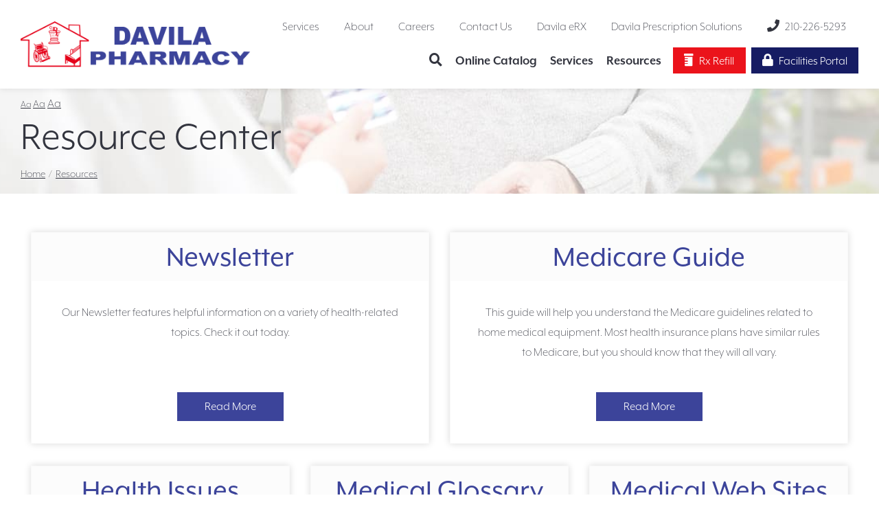

--- FILE ---
content_type: text/html; charset=utf-8
request_url: https://www.davilapharmacy.com/resource-center/?issue=Osteoporosis&id=114
body_size: 7273
content:
<!DOCTYPE html>
<!--[if IE 8]><html lang="en" xmlns="http://www.w3.org/1999/xhtml" class="no-js oldie ie8"><![endif]-->
<!--[if IE 9]><html lang="en" xmlns="http://www.w3.org/1999/xhtml" class="no-js oldie ie9 text-normal"><![endif]-->
<!--[if gt IE 9]><!--><html lang="en" xmlns="http://www.w3.org/1999/xhtml" class="no-js text-normal"><!--<![endif]-->
<head>
    <title>Resource Center | Davila Pharmacy</title>
    <meta http-equiv="Content-Type" content="text/html; charset=utf-8">
    <meta name="viewport" content="width=device-width, minimum-scale=1">
    <meta name="Keywords" content="--ENTER-KEYWORDS--">
<meta name="Description" content="--ENTER-DESCRIPTION--">
<meta property="og:title" content="Resource Center">
<meta property="og:description" content="--ENTER-DESCRIPTION--">
<meta property="og:url" content="https://www.davilapharmacy.com/resource-center/?issue=Osteoporosis&amp;id=114">
<meta property="og:image" content="https://www.davilapharmacy.com/images/logo.png">
<meta property="og:type" content="website">

    <meta name="author" content="Davila Pharmacy">
    <meta name="generator" content="Forbin PageBuilder 2.0">

    
    <link rel="dns-prefetch" href="//ajax.googleapis.com">
    <link rel="dns-prefetch" href="//cdn.forbin.com">
    <link rel="canonical" href="https://www.davilapharmacy.com/resource-center" />
    <link rel="stylesheet" href="https://use.fontawesome.com/releases/v5.8.2/css/all.css" integrity="sha384-oS3vJWv+0UjzBfQzYUhtDYW+Pj2yciDJxpsK1OYPAYjqT085Qq/1cq5FLXAZQ7Ay" crossorigin="anonymous">
    <link rel="stylesheet" href="https://use.typekit.net/vew4ulf.css">
    <link rel="stylesheet" href="/css/main.min.css?v=1723666968">
    <link rel="apple-touch-icon" sizes="180x180" href="/images/favicon/apple-touch-icon.png">
    <link rel="icon" type="image/png" sizes="32x32" href="/images/favicon/favicon-32x32.png">
    <link rel="icon" type="image/png" sizes="16x16" href="/images/favicon/favicon-16x16.png">
    <link rel="manifest" href="/images/favicon/manifest.json">
    <meta name="msapplication-TileColor" content="#2d89ef">
    <meta name="theme-color" content="#ffffff">
	<script>dataLayer = [];</script>
    
    <!--[if lt IE 9]>
    <script src="//cdn.forbin.com/global/jquery/html5shiv.js"></script>
    <![endif]-->

            <!-- Google Tag Manager -->
        <script>(function(w,d,s,l,i){w[l]=w[l]||[];w[l].push({'gtm.start':
            new Date().getTime(),event:'gtm.js'});var f=d.getElementsByTagName(s)[0],
            j=d.createElement(s),dl=l!='dataLayer'?'&l='+l:'';j.async=true;j.src=
            '//www.googletagmanager.com/gtm.js?id='+i+dl;f.parentNode.insertBefore(j,f);
        })(window,document,'script','dataLayer','GTM-KK25CVQ');</script>
        <!-- End Google Tag Manager -->
        
</head>
<body id="Top" class="resource-center ">
    <!-- Google Tag Manager (noscript) -->
    <noscript aria-hidden="true"><iframe src="//www.googletagmanager.com/ns.html?id=GTM-KK25CVQ" height="0" width="0" style="display:none;visibility:hidden"></iframe></noscript>
    <!-- End Google Tag Manager (noscript) -->
    <header class="masthead relative">
	<a href="#content-anchor" class="skip-to-content readeronly reader-focusable">Skip to Content</a>

    <div class="search-field-wrapper hide">
    <form class="m-0" name="Search" id="Search" action="/search" method="get" autocomplete="off">
        <input type="search" placeholder="Search Site" id="searchfield" class="searchField" name="q" aria-label="Site Search">
        <input type="submit" value="Search" class="button button-primary">
    </form>
    <a href="#" class="close-search" title="Close search field"><img src="/images/icon-close-white.png" alt="Close Icon"></a>
</div><script>
    var bannerId = "0";
</script>

    <div class="mobile-nav d-block d-lg-none">
        <div class="container relative">
            <div class="d-flex flex-row justify-content-between align-items-center">
                <a href="tel:2102265293" title="Phone Number"><span class="fas fa-phone mr-1"></span>210-226-5293</a>
                <a class="open-mobilemenu d-block d-lg-none text-dark text-24 m-0" href="#" title="Opens Site Navigation"><span class="fas fa-bars"></span><span class="d-none background-black">Mobile Menu</span></a>
            </div>
        </div>
    </div>

    <div class="container relative">
        <div class="d-flex flex-row justify-content-between align-items-center my-2">
            <div class="my-0 mx-auto mx-lg-0">
                <a href="/" class="logo" title="Davila Pharmacy"><img src="/images/logo.png" alt="logo"></a>
            </div>

            <div class="d-flex flex-column justify-content-around align-items-end">
                <div class="navigation nav-top text-right d-none d-lg-block">

                

<nav class="d-none d-md-block" aria-label="Main Navigation">
    <ul class="text-center list-fluid list-style-none">

        <li data-navPgId="35" class="menuItem35 relative"><a href="/services" class="headerNav35" target="_self" data-nodisclaimer="true" title="">Services</a><ul class="submenu sm-35 list-style-none"><li class="menuSubItem"><a data-nodisclaimer="true" href="/services/hospice-care" class="headerSubNav69" target="_self" title="Services - Hospice Care">Hospice Care</a></li>
<li class="menuSubItem"><a data-nodisclaimer="true" href="/services/davila-prescription-solutions" class="headerSubNav405" target="_self" title="Services - Davila Prescription Solutions">Davila Prescription Solutions</a><ul class="submenu sm-405 list-style-none"><li class="menuSubItem"><a data-nodisclaimer="true" href="/services/davila-prescription-solutions/iv-pump-videos" class="headerSubNav449" target="_self" title="Services - Davila Prescription Solutions - IV Pump Videos">IV Pump Videos</a></li>
<li class="menuSubItem"><a data-nodisclaimer="true" href="/services/davila-prescription-solutions/rxnt-training-video" class="headerSubNav514" target="_self" title="Services - Davila Prescription Solutions - RXNT Training Video">RXNT Training Video</a></li>
</ul>
</li>
<li class="menuSubItem"><a data-nodisclaimer="true" href="/medical-equipment-san-antonio" class="headerSubNav432" target="_self" title="Services - DME">DME</a></li>
</ul>
<li data-navPgId="39" class="menuItem39 relative"><a href="/about" class="headerNav39" target="_self" data-nodisclaimer="true" title="">About</a><ul class="submenu sm-39 list-style-none"><li class="menuSubItem"><a data-nodisclaimer="true" href="/our-team" class="headerSubNav19" target="_self" title="About - Our Team">Our Team</a></li>
</ul>
<li data-navPgId="21" class="menuItem21 relative"><a href="/careers" class="headerNav21" target="_self" data-nodisclaimer="true" title="">Careers</a><li data-navPgId="2" class="menuItem2 relative"><a href="/contact-us" class="headerNav2" target="_self" data-nodisclaimer="true" title="">Contact Us</a><li data-navPgId="329" class="menuItem329 relative"><a href="https://app2.rxnt.com/rxntdashboard/" class="headerNav329" target="_blank" data-nodisclaimer="true" title="Davila eRX">Davila eRX</a><li data-navPgId="463" class="menuItem463 relative"><a href="https://www.davilapharmacy.com/services/davila-prescription-solutions" class="headerNav463" target="_self" data-nodisclaimer="true" title="">Davila Prescription Solutions</a>        <li><a href="tel:2102265293" title="Phone Number"><span class="fas fa-phone mr-1"></span>210-226-5293</a></li>
    </ul>
</nav>


                </div>

                <div class="navigation nav-bottom list-style-none list-inline d-none d-lg-block">
                    <ul class="d-flex align-items-center text-center list-fluid list-style-none">
                        <li><a class="search-icon nav-search pl-0" href="#" title="link opens search input field"><span class="fas fa-search"></span><span class="d-none">search</span></a></li>
                        <li><a href="/products" title="Internal link in same tab to online catalog">Online Catalog</a></li>
                        <li><a href="/services" title="Internal link in same tab to services page">Services</a></li>
                        <li ><a href="/resource-center" target="_self" data-nodisclaimer="true" title="Internal link in same tab to resource center">Resources</a>
                            <ul class="submenu sm-14 list-style-none">
                                <li class="menuSubItem"><a data-nodisclaimer="true" href="/newsletter" target="_self"
                                        title="Internal link in same tab to newsletter">Newsletter</a></li>
                                <li class="menuSubItem"><a data-nodisclaimer="true" href="/resource-center/medical-glossary"
                                        target="_self" title="Internal link in same tab to medical glossary">Medical Glossary</a></li>
                                <li class="menuSubItem"><a data-nodisclaimer="true" href="/resource-center/medical-health-issues"
                                        target="_self" title="Internal link in same tab to medical health issues">Medical Health
                                        Issues</a></li>
                                <li class="menuSubItem"><a data-nodisclaimer="true" href="/resource-center/medicare-guide"
                                        target="_self" title="Internal link in same tab to medicare guide">Medicare Guide</a></li>
                                <li class="menuSubItem"><a data-nodisclaimer="true" href="/resource-center/medical-websites"
                                        target="_self" title="Internal link in same tab to medical websites">Medical Websites</a></li>
                            </ul>
                        </li>
                        <li><a class="button button-secondary mx-1" href="https://4530297.winrxrefill.com/" target="_blank" title="External link in new tab to winrxrefill site"><span class="fas fa-prescription-bottle mr-1"></span>Rx Refill</a></li>
                        <li><a class="button button-quaternary" href="/members" title="Internal link in same tab to facilities order portal"><span class="fas fa-lock mr-1"></span>Facilities Portal</a></li>
                                            </ul>
                </div>
            </div>
        </div>
    </div>
</header><section class="page-title" aria-label="page title" >
	<div class="container relative py-1">
		<ul class="site-options list-inline list-style-none text-left">
    <li class="textResizer"><a href="#" class="smlFnt resizerButton pointer" data-style="text-normal">Aa</a></li>
    <li class="textResizer"><a href="#" class="mdmFnt resizerButton pointer" data-style="text-medium">Aa</a></li>
    <li class="textResizer last-text"><a href="#" class="lrgFnt resizerButton pointer" data-style="text-large">Aa</a></li>
</ul>		<h1 class="m-0">Resource Center</h1>
		<div class="breadcrumbs py-1 clearfix"><a class="home" href="/">Home</a> <span class="arrow"></span><a href=/resource-center title="Go back to the Resources page">Resources</a></div>
	</div>
</section>
<main class="content subcontent">
    <div id="content-anchor" class="maincontent">
	<div class="container">
        <div>
<div class="resource-center-intro">
<div class="d-flex flex-column flex-md-row justify-content-between align-items-stretch">
		<div class="col-md-6 mb-4">
			<div class="resource-center-box d-flex flex-column justify-content-between h-100 text-center">
				<h2>Newsletter</h2>
				<div class="resource-center-text">
					<p class="matchHeight" id="newsletter">Our Newsletter features helpful information on a variety of health-related topics. Check it out today.</p>
					<a href="/resource-center/medicare-guide" class="button button-primary" aria-labelledby="newsletter" title="Continue Reading this newsletter">Read More</a>
				</div>
			</div>
		</div>
		<div class="col-md-6 mb-4">
			<div class="resource-center-box d-flex flex-column justify-content-between h-100 text-center">
				<h2>Medicare Guide</h2>
				<div class="resource-center-text">
					<p class="matchHeight" id="medicalGuide">This guide will help you understand the Medicare guidelines related to home medical equipment. Most health insurance plans have similar rules to Medicare, but you should know that they will all vary.</p>
					<a href="/resource-center/medicare-guide" class="button button-primary" aria-labelledby="medicalGuide" title="Continue Reading this Medicare Guide">Read More</a>
				</div>
			</div>
		</div>
	</div>
	<div class="d-flex flex-column flex-md-row justify-content-between align-items-stretch">
		<div class="col-md-4 mb-4">
			<div class="resource-center-box d-flex flex-column justify-content-between h-100 text-center">
				<h2>Health Issues</h2>
				<div class="resource-center-text">
					<p class="matchHeight" id="medicalIssues">Information including risks, tips, explanations, prevention tips for patients and caregivers, and some of the most common health issues.</p>
					<a href="/resource-center/medical-health-issues" class="button button-primary" title="Continue Reading about Health Issues" aria-labelledby="medicalIssues">Read More</a>
				</div>
			</div>
		</div>
		<div class="col-md-4 mb-4">
			<div class="resource-center-box d-flex flex-column justify-content-between h-100 text-center">
				<h2>Medical Glossary</h2>
				<div class="resource-center-text">
					<p class="matchHeight" id="medicalGlossary">A resource list of common terminology used regarding health issues and medical equipment.</p>
					<a href="/resource-center/medical-glossary" class="button button-primary" title="Continue Reading the Medical Glossary" aria-labelledby="medicalGlossary">Read More</a>
				</div>
			</div>
		</div>
		<div class="col-md-4 mb-4">
			<div class="resource-center-box d-flex flex-column justify-content-between h-100 text-center">
				<h2>Medical Web Sites</h2>
				<div class="resource-center-text">
					<p class="matchHeight" id="medicalSites">The Internet is a great source of information for you to use in managing your health care or the health care of a loved one. It can also be good way to locate the support resources you need as a patient or caregiver.</p>
					<a href="/resource-center/medical-websites" class="button button-primary" title="Internal Link to Find a Medical Website" aria-labelledby="medicalSites">Read More</a>
				</div>
			</div>
		</div>
	</div>
</div></div>
    </div>
</div></main>

<footer class="footer">
        <div class="sec-footernav d-none d-lg-block">
        <div class="container">
            <ul class="footernav flex flex-row flex-align-spaced flex-align-middle flew-wrap list-style-none">
    <li><a href="/">Home</a></li>
    <li><a href="/products" title="Internal link in same tab to online catalog">Online Catalog</a></li>
    <li><a href="/services" title="Internal link in same tab to services page">Services</a></li>
    <li><a href="https://4530297.winrxrefill.com/" target="_blank" title="External link in new tab to winrxrefill site">Rx Refill</a></li>
    <li><a href="/members" title="Internal link in same tab to facilities order portal">Facilities Portal</a></li>

    <li class="footerNavItem35"><a href="/services" class="footerNav35" target="_self">Services</a></li><li class="footerNavItem39"><a href="/about" class="footerNav39" target="_self">About</a></li><li class="footerNavItem21"><a href="/careers" class="footerNav21" target="_self">Careers</a></li><li class="footerNavItem2"><a href="/contact-us" class="footerNav2" target="_self">Contact Us</a></li><li class="footerNavItem329"><a href="https://app2.rxnt.com/rxntdashboard/" class="footerNav329" target="_blank">Davila eRX</a></li><li class="footerNavItem463"><a href="https://www.davilapharmacy.com/services/davila-prescription-solutions" class="footerNav463" target="_self">Davila Prescription Solutions</a></li></ul>        </div>
    </div>
    
    <div class="sec-copyright">
        <div class="container">
            <div class="d-flex flex-column flex-md-row justify-content-between align-items-center my-2">
                <div class="py-2 col-md-3">
                    <div id="gTranslate"></div>
<script>
    function googleTranslateElementInit() {
    new google.translate.TranslateElement({
    pageLanguage: 'en', 
    includedLanguages: 'de,it,en,es,fr,vi,pt,ko,ru', 
    gaTrack: true, 
    gaId: ''
    }, 'gTranslate');
    }    
</script>
<script src="//translate.google.com/translate_a/element.js?cb=googleTranslateElementInit"></script>                </div>
                <div class="py-2 col-md-6 text-center">
                    <p class="mb-0 legal"><a href="/privacy-policy" title="View our Privacy Policy">Privacy Policy</a> | <a href="/sitemap" title="View our Site Map">Sitemap</a> | <a href="/terms-of-use">Terms of Use</a> | <a href="/web-accessibility-guidelines" title="Internal link in same tab to Web accessibility page">Web Accessibility Notice</a></p>
                    <p class="mt-0">&#169; 2026 <a class="noLink" href="/vpanel/" target="_blank">Davila Pharmacy</a>. All rights reserved. HME web solutions by <a href="https://www.forbin.com" target="_blank" title="External link that takes you to the VGM Forbin website">VGM&nbsp;Forbin</a>.</p>
                </div>
                <div class="py-2 col-md-3">
                    <ul class="justify-content-end align-items-center d-flex mb-2 list-inline text-md-right text-center">
                        <li><script src="https://static.legitscript.com/seals/9977.js"></script></li>
                        <li class="mx-3"><a href="https://www.facebook.com/davilapharmacy/" title="Link opens new window to Davila Pharmacy Facebook page" target="_blank"><span class="fab fa-facebook fa-lg"></span><span class="d-none">Facebook<span></a></li>
                        <li><a href="https://twitter.com/davilapharmacy?lang=en" title="Link opens new window to Davila Pharmacy Twitter page" target="_blank"><span class="fab fa-twitter fa-lg"></span><span class="d-none">Twitter<span></a></li>
                        <li class="mx-3"><a href="https://www.instagram.com/davilapharmacy/" title="Link opens new window to Davila Pharmacy Instagram page" target="_blank"><span class="fab fa-instagram fa-lg"></span><span class="d-none">Instagram<span></a></li>
                    </ul>
                </div>
            </div>
        </div>
    </div>

    <a href="#Top" title="Back to the page top" class="back-to-top none"><p>To Top</p></a>
    <div class="overlay-mask"></div>
    
<div class="modal modal-large" id="dealer-favorites-overlay">
    <div class='flexgrid-row text-center justify-content-between'>
        <div class="flexcol-xs-12">
            <p class="close" style="cursor: pointer;">Close</p>&nbsp;
        </div>
            <div class="flexcol-xs-12">
            <h5>Item(s) have been successfully added to your cart. </h5>
        </div>
        <div class="flexcol-xs-12">
            <p>Continue shopping or proceed to checkout</p>
        </div>
        <div class="flexcol-xs-12 flexcol-sm-6">
            <a href="javascript:void(0)" title="Internal link to our product catalog" class="button button-secondary closeFavsModal">Continue Shopping</a>
        </div>
        <div class="flexcol-xs-12 flexcol-sm-6">
            <a href="/products/cart" title="Internal link to our product catalog" class="button button-primary">Proceed to Checkout</a>
        </div>
    </div>
</div></footer>
<nav class="mobilemenu sliding-menu hide-lg" aria-label="Mobile Navigation">
    <div class="flex flex-row flex-align-justify flex-align-middle p-2">
        <a href="/" class="logo-mobilemenu" title="Davila Pharmacy"><img title="Go to the Home Page" src="/images/logo-reversed.png" alt="Davila Pharmacy" class="img-center"></a>
        <a href="#" class="close-mobilemenu active mt-0"><span>Close</span></a>
    </div>

    <ul class="list-style-none">
        <li class="li-search p-2">
            <form name="Search" id="mobileSearch" action="/search" method="get" autocomplete="off" >
                <input type="search" id="mobileSearchfield" class="searchField" name="q" aria-label="Site Search" placeholder="Search">
                <input type="submit" class="searchSubmit hide" value="Search">
            </form>
        </li>
        <li><a href="/products" title="Internal link in same tab to catalog page">Online Catalog</a></li>
        <li><a href="/services" title="Internal link in same tab to services">Services</a></li>
        <li ><a href="/resource-center" target="_self" data-nodisclaimer="true" title="Internal link in same tab to resource center">Resources</a>
            <ul class="submenu right list-style-none">
                <li><a data-nodisclaimer="true" href="/newsletter" target="_self"
                        title="Internal link in same tab to newsletter">Newsletter</a></li>
                <li><a data-nodisclaimer="true" href="/resource-center/medical-glossary"
                        target="_self" title="Internal link in same tab to medical glossary">Medical Glossary</a></li>
                <li><a data-nodisclaimer="true" href="/resource-center/medical-health-issues"
                        target="_self" title="Internal link in same tab to medical health issues">Medical Health
                        Issues</a></li>
                <li><a data-nodisclaimer="true" href="/resource-center/medicare-guide"
                        target="_self" title="Internal link in same tab to medicare guide">Medicare Guide</a></li>
                <li><a data-nodisclaimer="true" href="/resource-center/medical-websites"
                        target="_self" title="Internal link in same tab to medical websites">Medical Websites</a></li>
                <li class="back-level"><a href="#" class="backup" title="Internal link in same window to main mobile menu">Back</a></li>
            </ul>
        </li>
        <li data-navPgId="35" class="menuItem35"><a href="/services" class="mobileNav35" target="_self" title="">Services</a><ul id="mobileSubMenu35" class="submenu right list-style-none"><li id="mobileNavSubItem69" class="menuSubItem"><a href="/services/hospice-care" class="mobileSubNav69" target="_self" title="Mobile - Services - Hospice Care">Hospice Care</a></li>
<li id="mobileNavSubItem405" class="menuSubItem"><a href="/services/davila-prescription-solutions" class="mobileSubNav405" target="_self" title="Mobile - Services - Davila Prescription Solutions">Davila Prescription Solutions</a><ul id="mobileSubMenu405" class="submenu right list-style-none"><li id="mobileNavSubItem449" class="menuSubItem"><a href="/services/davila-prescription-solutions/iv-pump-videos" class="mobileSubNav449" target="_self" title="Mobile - Services - Davila Prescription Solutions - IV Pump Videos">IV Pump Videos</a></li>
<li id="mobileNavSubItem514" class="menuSubItem"><a href="/services/davila-prescription-solutions/rxnt-training-video" class="mobileSubNav514" target="_self" title="Mobile - Services - Davila Prescription Solutions - RXNT Training Video">RXNT Training Video</a></li>
<li class="back-level"><a href="#" class="backup">Back</a></li></ul>
</li>
<li id="mobileNavSubItem432" class="menuSubItem"><a href="/medical-equipment-san-antonio" class="mobileSubNav432" target="_self" title="Mobile - Services - DME">DME</a></li>
<li class="back-level"><a href="#" class="backup">Back</a></li></ul>
<li data-navPgId="39" class="menuItem39"><a href="/about" class="mobileNav39" target="_self" title="">About</a><ul id="mobileSubMenu39" class="submenu right list-style-none"><li id="mobileNavSubItem19" class="menuSubItem"><a href="/our-team" class="mobileSubNav19" target="_self" title="Mobile - About - Our Team">Our Team</a></li>
<li class="back-level"><a href="#" class="backup">Back</a></li></ul>
<li data-navPgId="21" class="menuItem21"><a href="/careers" class="mobileNav21" target="_self" title="">Careers</a><li data-navPgId="2" class="menuItem2"><a href="/contact-us" class="mobileNav2" target="_self" title="">Contact Us</a><li data-navPgId="329" class="menuItem329"><a href="https://app2.rxnt.com/rxntdashboard/" class="mobileNav329" target="_blank" title="Davila eRX">Davila eRX</a><li data-navPgId="463" class="menuItem463"><a href="https://www.davilapharmacy.com/services/davila-prescription-solutions" class="mobileNav463" target="_self" title="">Davila Prescription Solutions</a>        <li><a class="button button-secondary mx-2 mt-3" href="https://4530297.winrxrefill.com/" target="_blank" title="External link in new tab to winrxrefill site"><span class="fas fa-prescription-bottle mr-1"></span>Rx Refill</a></li>
        <li><a class="button button-quaternary mx-2 mt-1" href="/members" title="Internal link in same tab to facilities order portal"><span class="fas fa-lock mr-1"></span>Facilities Portal</a></li>
            </ul>
</nav>
<link href="/css/modules/resource-center/styles.min.css?v=1723666968" rel="stylesheet">
<noscript id="deferred-styles">
    
    <link rel="stylesheet" href="//ajax.googleapis.com/ajax/libs/jqueryui/1.11.4/themes/smoothness/jquery-ui.min.css">
</noscript>

<!--[if (!IE)|(gt IE 8)]><!-->
<script src="https://ajax.googleapis.com/ajax/libs/jquery/3.3.1/jquery.min.js" integrity="sha384-tsQFqpEReu7ZLhBV2VZlAu7zcOV+rXbYlF2cqB8txI/8aZajjp4Bqd+V6D5IgvKT" crossorigin="anonymous"></script>
<!--<![endif]-->

<!--[if lt IE 9]>
<script src="//ajax.googleapis.com/ajax/libs/jquery/1.9.1/jquery.min.js"></script>
<script src="//cdn.forbin.com/global/jquery/respond.min.js"></script>
<![endif]-->

<script src="https://ajax.googleapis.com/ajax/libs/jqueryui/1.12.1/jquery-ui.min.js" integrity="sha384-Dziy8F2VlJQLMShA6FHWNul/veM9bCkRUaLqr199K94ntO5QUrLJBEbYegdSkkqX" crossorigin="anonymous"></script>
<script async src="/scripts/stacktable.min.js?v=1723666968"></script>
<script async src="/scripts/matchheight.min.js?v=1723666968"></script>
<script>var siteType = "CATALOG";</script>
    <script src="/scripts/jquery.lazyload.min.js?v=1723666968"></script>
    <script>
        var catalogSlug = 'products';
        var cartSlug = 'cart';
    </script>
    <script async src="/scripts/global.js?v=1723666968"></script>
<script src="/modules/site-banner/js/site-banner.js?v=1723666968"></script>
<script>
    var loadDeferredStyles = function() {
        var addStylesNode = document.getElementById("deferred-styles");
        var replacement = document.createElement("div");
        replacement.innerHTML = addStylesNode.textContent;
        document.body.appendChild(replacement)
        addStylesNode.parentElement.removeChild(addStylesNode);
    };
    var raf = requestAnimationFrame || mozRequestAnimationFrame ||
    webkitRequestAnimationFrame || msRequestAnimationFrame;
    if (raf) raf(function() { window.setTimeout(loadDeferredStyles, 0); });
    else window.addEventListener('load', loadDeferredStyles);
</script>

</body>
</html>


--- FILE ---
content_type: text/css
request_url: https://www.davilapharmacy.com/css/modules/resource-center/styles.min.css?v=1723666968
body_size: 478
content:
.resource-center-intro .resource-center-box{border:1px solid #f9f9f9;background-color:#fff;-webkit-box-shadow:0 0 10px rgba(0,0,0,0.15);box-shadow:0 0 10px rgba(0,0,0,0.15)}.resource-center-intro .resource-center-box .resource-center-text{padding:2em}.resource-center-intro .resource-center-box h2{padding:.25em;margin:0;background-color:rgba(249,249,249,0.5)}.resource-center-intro .resource-center-box p{margin-bottom:1.5em}#glossaryList>li{padding:1.5em 0;border-bottom:1px solid #f9f9f9}#glossaryList>li:last-child{padding-bottom:0;border:0}#glossaryList>li h2{margin-top:0}.listNav{margin-bottom:2em}.listNav .glossary-filter{-ms-flex-wrap:wrap;flex-wrap:wrap}@media only screen and (min-width: 1024px){.listNav .glossary-filter{-ms-flex-wrap:nowrap;flex-wrap:nowrap}}.listNav .glossary-filter li{margin-bottom:.5em;padding:.25em;text-align:center;cursor:pointer;color:#3C449A;border-right:2px solid #fff;background-color:rgba(249,249,249,0.5);color:#33353F;-webkit-box-flex:0;-ms-flex:0 1 auto;flex:0 1 auto;min-width:45px}@media only screen and (min-width: 1024px){.listNav .glossary-filter li{-webkit-box-flex:1;-ms-flex:1 1 auto;flex:1 1 auto;min-width:auto}}.listNav .glossary-filter li[data-disabled="true"]{display:none}.listNav .glossary-filter li:first-child{width:90px}.listNav .glossary-filter li.active{color:#fff;background-color:#3C449A;z-index:1}@media only screen and (min-width: 1024px){.medical-web-sites .panes li{width:50%;float:left;padding-right:1em}}.sidebar-menu{margin-bottom:2rem;background-color:#f9f9f9;padding:1rem}.sidebar-menu h2{border-bottom:2px solid #EB131B;padding-bottom:.25rem;margin-bottom:1.5rem}
/*# sourceMappingURL=styles.min.css.map */